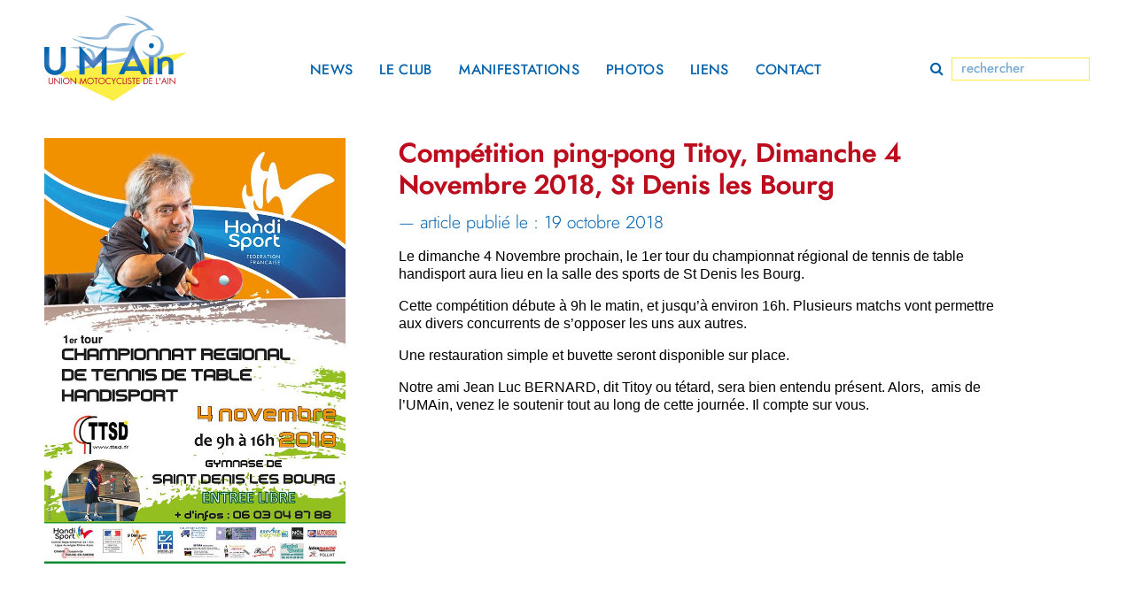

--- FILE ---
content_type: text/html; charset=UTF-8
request_url: https://www.umain01.fr/competition-ping-pong-titoy-dimanche-4-novembre-2018-st-denis-les-bourg/
body_size: 2651
content:
<!DOCTYPE html>
<html xmlns="http://www.w3.org/1999/xhtml">
<head profile="http://gmpg.org/xfn/11">
	
	
	<!--[if lt IE 7]>
	<script src="http://ie7-js.googlecode.com/svn/version/2.1(beta4)/IE7.js"></script>
	<![endif]-->
	
	<!--[if lt IE 8]>
	<script src="http://ie7-js.googlecode.com/svn/version/2.1(beta4)/IE8.js"></script>
	<![endif]-->    
	
	<!--[if lt IE 9]>
	<script src="http://ie7-js.googlecode.com/svn/version/2.1(beta4)/IE9.js"></script>
	<![endif]-->
	
	<!-- Glyhes -->
    <link rel="stylesheet" href="https://cdnjs.cloudflare.com/ajax/libs/font-awesome/4.7.0/css/font-awesome.min.css">
	
	<!-- echelle pixels -->
	<meta name="viewport" content="width=device-width, initial-scale=1.0" />
	
	<!-- compatibilite internet explorer -->
	<script type="text/javascript" src="https://www.umain01.fr/wp-content/themes/umain/js/css3-mediaqueries.js"></script>
	
	<title>UMAin &mdash; Compétition ping-pong Titoy, Dimanche 4 Novembre 2018, St Denis les Bourg</title>
	
	<meta http-equiv="Content-Type" content="text/html; charset=UTF-8" />
	<meta name="generator" content="WordPress 6.8.3" />
	
	<!--[if IE]><meta http-equiv='X-UA-Compatible' content='IE=edge,chrome=1'><![endif]-->
	
	<!-- meta -->
	<meta name="description" content=""/>
    <meta name="keywords" content="" />
	
	<!-- reset css -->
	<link rel="stylesheet" href="https://www.umain01.fr/wp-content/themes/umain/normalize.css" type="text/css" media="screen" />
	
	<!-- feuilles de styles -->
	<link rel="stylesheet" href="https://www.umain01.fr/wp-content/themes/umain/style.css" type="text/css" media="screen" />
	
	<!-- favicon -->
	<link rel="shortcut icon" href="https://www.umain01.fr/wp-content/themes/umain/favicon.ico" />
	
	<!-- javascript -->
    <script type="text/javascript" src="//code.jquery.com/jquery-1.11.0.min.js"></script>
    <script type="text/javascript" src="//code.jquery.com/jquery-migrate-1.2.1.min.js"></script>

    
    
    
	<script src='https://www.google.com/recaptcha/api.js'></script>
	
</head>
<body>



    

    
    
	<script>
	  window.fbAsyncInit = function() {
	    FB.init({
	      appId      : '{2839829339619293}',
	      cookie     : true,
	      xfbml      : true,
	      version    : '{api-version}'
	    });
	      
	    FB.AppEvents.logPageView();   
	      
	  };
	
	  (function(d, s, id){
	     var js, fjs = d.getElementsByTagName(s)[0];
	     if (d.getElementById(id)) {return;}
	     js = d.createElement(s); js.id = id;
	     js.src = "https://connect.facebook.net/en_US/sdk.js";
	     fjs.parentNode.insertBefore(js, fjs);
	   }(document, 'script', 'facebook-jssdk'));
	</script>
    
    
    
<script>
  window.fbAsyncInit = function() {
    FB.init({
      appId      : '2839829339619293',
      xfbml      : true,
      version    : 'v9.0'
    });
    FB.AppEvents.logPageView();
  };

  (function(d, s, id){
     var js, fjs = d.getElementsByTagName(s)[0];
     if (d.getElementById(id)) {return;}
     js = d.createElement(s); js.id = id;
     js.src = "https://connect.facebook.net/en_US/sdk.js";
     fjs.parentNode.insertBefore(js, fjs);
   }(document, 'script', 'facebook-jssdk'));
</script>

    
<header>
    
    <div class="center">
        
        <nav class="col-12">
            
            <div class="col-3">
                <div class="col-2 logo">
                    <a href="https://www.umain01.fr">
                        <img src="https://www.umain01.fr/wp-content/themes/umain/logo-umain.gif" alt="logo Union Motocycliste de l'Ain" />
                    </a>
                </div>
            </div>
            
            <div class="burger">
                <i class="fa fa-bars" aria-hidden="true"></i>
            </div>
            
            <div class="menu-resp">
            
                <div class="col-7">
                    <ul>
                        <li class="page_item page-item-2"><a href="https://www.umain01.fr/news/">news</a></li>
<li class="page_item page-item-5 page_item_has_children"><a href="https://www.umain01.fr/le-club/">le club</a></li>
<li class="page_item page-item-83"><a href="https://www.umain01.fr/manifestations/">manifestations</a></li>
<li class="page_item page-item-9"><a href="https://www.umain01.fr/photos/">photos</a></li>
<li class="page_item page-item-11"><a href="https://www.umain01.fr/liens/">liens</a></li>
<li class="page_item page-item-13"><a href="https://www.umain01.fr/contact/">contact</a></li>
                    </ul>
                </div>

                <div class="col-2 nmr">
                    <div class="search">   
    <form role="search" action="https://www.umain01.fr/" method="get" id="searchform">
    <input type="text" name="s" placeholder=" rechercher" autocomplete="off"/>
    <input  type="submit" alt="Search" value="" />
        <i class="fa fa-search" aria-hidden="true"></i>
  </form>
</div>                </div>
                
            </div>
            
        </nav>
        
    </div>
    
</header>
    

    
    
    

<div class="center  mt-head single center-resp">
    
    
    

        <div class="col-4">
            
                        
            <div class="img-single">
                <a href="https://www.umain01.fr/wp-content/uploads/2018/10/Ch-régional-handisport.jpg" target="_blank">
                    <img src="https://www.umain01.fr/wp-content/uploads/2018/10/Ch-régional-handisport.jpg" alt="" >
                </a>
                
                <p></p>
                
            </div>
            
            
                        
            
        </div>
    
        <div class="col-8 nmr">

            <div class="col-7">

                <h1>Compétition ping-pong Titoy, Dimanche 4 Novembre 2018, St Denis les Bourg</h1>
                <h2>— article publié le : 19 octobre 2018</h2>
                <p>Le dimanche 4 Novembre prochain, le 1er tour du championnat régional de tennis de table handisport aura lieu en la salle des sports de St Denis les Bourg.</p>
<p>Cette compétition débute à 9h le matin, et jusqu&rsquo;à environ 16h. Plusieurs matchs vont permettre aux divers concurrents de s&rsquo;opposer les uns aux autres.</p>
<p>Une restauration simple et buvette seront disponible sur place.</p>
<p>Notre ami Jean Luc BERNARD, dit Titoy ou tétard, sera bien entendu présent. Alors,  amis de l&rsquo;UMAin, venez le soutenir tout au long de cette journée. Il compte sur vous.</p>

            </div>
            

        </div>

        
    
</div>


<div class="center">

    <div class="back-line">

        <div class="col-4 left"><a href="https://www.umain01.fr/journee-de-federation-umain-20-octobre-2018-au-circuit-de-bresse-71/" rel="next">← précédente</a></div>
        <div class="col-4">
            <a class="backnews" href="https://www.umain01.fr/news">toutes les news</a>
        </div>

        <div class="col-4 nmr right"><a href="https://www.umain01.fr/12eme-edition-de-la-montee-historique-de-coligny-23-septembre-2018/" rel="prev">suivante →</a></div>
    </div>

</div>



<div class="center center-resp">

    <footer class="col-12">
        
        <div class="col-3">
            <b>Union Motocycliste de l’Ain — UMAin</b><br/>
            Maison de la Culture et de la Citoyenneté
        </div>
        
        <div class="col-3">
            4 allée des Brotteaux, CS 70270,<br/>
            01006 BOURG EN BRESSE CEDEX
        </div>
        
        
        <div class="col-3">
            <a href="https://www.umain01.fr/contact">→ Nous contacter</a>
        </div>
        
        <div class="col-3 nmr">
            Design et développement :<br/>
            <a href="http://www.allesgut.fr/" target="_blank">Alles Gut — design graphique</a>
        </div>
        
    </footer>

</div>



<script type="text/javascript">


    $(window).scroll(function(){
    posScroll = $(document).scrollTop();



            if(posScroll >= 20){
                $( "nav" ).addClass( "min" );
            }
            else{
                $( "nav" ).removeClass( "min" );
            }

    });
    
    
    $('.burger').click(function(e){

            $('.menu-resp').toggleClass('show');
               
            e.preventDefault();
        });



</script>












</body>	
</html> 

--- FILE ---
content_type: text/css
request_url: https://www.umain01.fr/wp-content/themes/umain/style.css
body_size: 3293
content:
@charset "UTF-8";
/* CSS Document */








/* declaration typos
-------------------------------------------------------------- */

@font-face {
	font-family: renner-black;
	src: url('type/renner-black.otf');
}

@font-face {
	font-family: renner-blackitalic;
	src: url('type/renner-blackitalic.otf');
}


@font-face {
	font-family: renner-bold;
	src: url('type/renner-bold.otf');
}

@font-face {
	font-family: renner-bolditalic;
	src: url('type/renner-bolditalic.otf');
}


@font-face {
	font-family: renner-book;
	src: url('type/renner-book.otf');
}

@font-face {
	font-family: renner-bookitalic;
	src: url('type/renner-bookitalic.otf');
}


@font-face {
	font-family: renner-medium;
	src: url('type/renner-medium.otf');
}

@font-face {
	font-family: renner-mediumitalic;
	src: url('type/renner-mediumitalic.otf');
}


@font-face {
	font-family: renner-light;
	src: url('type/renner-light.otf');
}

@font-face {
	font-family: renner-lightitalic;
	src: url('type/renner-lightitalic.otf');
}




:root {
    
    --blue: rgb(0,96,172);
    --red: rgb(188,13,30);
    --yel: rgb(250,237,70);
    
    --with-content: 1180px;
    --col: 80px;
    --gout: 20px;
    
}








/* global
-------------------------------------------------------------- */

body{
	-webkit-font-smoothing: antialiased;
    -moz-osx-font-smoothing: grayscale;
    
    /* font-feature-settings: "ss01"; */
    
    font-family: arial;
    font-size: 16px;
    line-height: 20px;
}

a, a:active, a:visited{
    color: inherit;
    text-decoration: none;
    
    -webkit-transition: all 0.2s ease;
    -moz-transition: all 0.2s ease;
    -o-transition: all 0.2s ease;
    transition: all 0.2s ease;
}

img{
    display: block;
    width: 100%;
    height: auto;
}












/* grille
-------------------------------------------------------------- */

.grid{
    background-image: url('grid-1.gif');
    background-repeat: repeat;
    height: 2000px;
}

.center{
    margin-left: auto;
    margin-right: auto;
    max-width: 1180px;
}

.col-1, .col-2, .col-3, .col-4, .col-5, .col-6, .col-7, .col-8, .col-9, .col-10, .col-11{ position: relative; float: left; margin-right: 20px; }

.col-12{ position: relative; float: left; margin-right: 0px; }

.col-1{
    width: 80px;
}

.col-2{
    width: 180px;
}

.col-3{
    width: 280px;
}

.col-4{
    width: 380px;
}

.col-5{
    width: 480px;
}

.col-6{
    width: 580px;
}

.col-7{
    width: 680px;
}

.col-8{
    width: 780px;
}

.col-9{
    width: 880px;
}

.col-10{
    width: 980px;
}

.col-11{
    width: 1080px;
}

.col-12{
    width: 1180px;
}


.nmr{
    margin-right: 0px;
}

.mt-head{
    margin-top: 156px;
}

.mb-60{
    margin-bottom: 60px;
}



/* header
-------------------------------------------------------------- */

header{
    position: fixed;
    width: 100%;
    top: 0px;
    left: 0px;
    z-index: 9999;
}

header .col-12{
    height: auto;
}

.logo img{
    height: 144px;
    width: auto;
    
    -webkit-transition: all 0.5s ease;
    -moz-transition: all 0.5s ease;
    -o-transition: all 0.5s ease;
    transition: all 0.5s ease;
}

nav{
    font-family: 'renner-medium';
    font-size: 16px;
    color: rgb(0,96,172);
    text-transform: uppercase;
    letter-spacing: 0.02em;
    background-color: #fff;
    
    -webkit-transition: all 0.5s ease;
    -moz-transition: all 0.5s ease;
    -o-transition: all 0.5s ease;
    transition: all 0.5s ease;
}

nav ul{
    list-style: none;
    margin: 0px;
    padding: 0px;
    transform: translateY(69px);
    -webkit-transform: translateY(69px);
    -moz-transform: translateY(69px);
    -ms-transform : translateY(69px);
    
    -webkit-transition: all 0.5s ease;
    -moz-transition: all 0.5s ease;
    -o-transition: all 0.5s ease;
    transition: all 0.5s ease;
}

nav ul li{
    position: relative;
    float: left;
    margin: 0px;
    padding: 0px;
    margin-right: 30px;
}

nav li a:hover{
    color: rgb(188,13,30);
}

.current_page_item, .current_page_parent{
    color: rgb(188,13,30);
}



.search{
    width: 100%;
    height: 24px;
    transform: translateY(65px);
    -webkit-transform: translateY(65px);
    -moz-transform: translateY(65px);
    -ms-transform: translateY(65px);
    
    -webkit-transition: all 0.5s ease;
    -moz-transition: all 0.5s ease;
    -o-transition: all 0.5s ease;
    transition: all 0.5s ease;
}



nav.min .search{
    transform: translateY(32px);
    -webkit-transform: translateY(32px);
    -moz-transform: translateY(32px);
    -ms-transform: translateY(32px);
    
}

nav.min ul{
    transform: translateY(36px);
    -webkit-transform: translateY(36px);
    -moz-transform: translateY(36px);
    -ms-transform: translateY(36px);
}

nav.min img{
    height: 84px;
    width: auto;
}




.search input{
    border: none;
}

.search  [type="submit"] {
    position: absolute;
    left: 0px;
    top: 0px;
    width: 24px;
    height: 24px;
    background-color: rgb(0,96,172);
    opacity: 0;
    z-index: 2;
}

.search  [type="submit"]:hover{
    cursor: pointer;
}

.search form input:-webkit-autofill {
    -webkit-box-shadow: 0 0 0px 1000px rgb(242,242,242) inset;
}

.search form{
    height: 100%;
}

.search  [type="text"]{
    left: 24px;
    right: 0px;
    height: 24px;
    position: absolute;
    padding: 0px;
    text-align: left;
    font-size: 15px;
    line-height: 24px;
    color: rgb(0,96,172);
    background-color: transparent;
    border: solid 1px rgb(250,237,70);
    padding-left: 5px;
    width: 149px;
}

.search  [type="text"]::-webkit-input-placeholder { /* Chrome/Opera/Safari */
  color: rgb(0,96,172);
}
.search  [type="text"]::-moz-placeholder { /* Firefox 19+ */
  color: rgb(0,96,172);
}
.search  [type="text"]:-ms-input-placeholder { /* IE 10+ */
  color: rgb(0,96,172);
}
.search  [type="text"]:-moz-placeholder { /* Firefox 18- */
  color: rgb(0,96,172);
}

i.fa.fa-search{
    position: absolute;
    top: 4px;
    z-index: 1;
}

i.fa.fa-search:hover{
    color: rgb(250,237,70);
    cursor: pointer;
}

input:focus{
    outline: 0px;
}

.burger{
    display: none;
}

















/* FOOTER
-------------------------------------------------------------- */

footer{
    font-size: 12px;
    line-height: 14px;
    color: rgb(0,96,172);
    padding-bottom: 24px;
    margin-top: 48px;
    
}











/* INDEX
-------------------------------------------------------------- */

.intro{
    border-top: solid 1px rgb(250,237,70);
    border-bottom: solid 1px rgb(250,237,70);
    margin-bottom: 48px;
}

.intro p{
    font-family: 'renner-light';
    font-size: 24px;
    line-height: 30px;
    width: 980px;
    margin-left: 100px;
    text-align: center;
    color: rgb(188,13,30);
    margin-top: 24px;
    margin-bottom: 24px;
}

.intro p b, .intro p strong{
    font-family: renner-bold;
}

.lgd-actu, .lgd-manif{
    position: relative;
    float: left;
    font-family: renner-light;
    width: 100%;
    margin-bottom: 20px;
}

.lgd-manif{
    color: rgb(0,96,172);
}

.lgd-actu{
    color: rgb(188,13,30);
}

.home article h1{
    font-family: renner-bold;
    font-size: 26px;
    line-height: 32px;
    color: rgb(0,96,172);
    margin-top: 24px;
    margin-bottom: 0px;
}

.home article h2{
    font-family: renner-light;
    font-size: 26px;
    line-height: 32px;
    color: rgb(188,13,30);
    margin-top: 0px;
    margin-bottom: 12px;
    font-weight: normal;
}

.home article a.readfull{
    color: rgb(0,96,172);
    border-bottom: solid 1px rgb(250,237,70);
    font-weight: bold;
}

.home article a:hover{
    color: rgb(188,13,30);
}

.home article{
    margin-bottom: 48px;
}

.home aside .actu{
    margin-bottom: 36px;
}

.home aside h3{
    font-family: renner-black;
    font-size: 16px;
    line-height: 20px;
    color: rgb(188,13,30);
    margin-top: 12px;
    margin-bottom: 0px;
}

.home aside h4{
    font-family: renner-light;
    font-size: 16px;
    line-height: 20px;
    color: rgb(0,96,172);
    margin-top: 0px;
    margin-bottom: 20px;
    font-weight: normal;
}

.home aside p, .home aside a.readfull{
    font-size: 13px;
    line-height: 16px;
}

.home aside a.readfull{
    color: rgb(188,13,30);
    border-bottom: solid 1px rgb(250,237,70);
    font-weight: bold;
}

.home aside a:hover{
    color: rgb(0,96,172);
}











/* NEWS
-------------------------------------------------------------- */

.news section.col-4{
    margin-bottom: 48px;
}

.news section h1{
    font-family: renner-bold;
    font-size: 20px;
    line-height: 24px;
    color: rgb(0,96,172);
    margin-top: 12px;
    margin-bottom: 0px;
}

.news section h2{
    font-family: renner-light;
    font-size: 20px;
    line-height: 24px;
    color: rgb(188,13,30);
    margin-top: 0px;
    margin-bottom: 24px;
    font-weight: normal;
}

.news section a.readfull{
    color: rgb(0,96,172);
    border-bottom: solid 1px rgb(250,237,70);
    font-weight: bold;
}

.news section a:hover{
    color: rgb(188,13,30);
}

.news section.col-4:nth-child(3n){
    margin-right: 0px;
}

.news section.col-4:nth-child(3n+1){
    clear: both;
}











/* NEWS
-------------------------------------------------------------- */

.single .col-4 .img-single{
    width: 340px;
    margin-bottom: 24px;
}

.img-single iframe{
    width: 100% !important;""
}

.img-single p{
    font-size: 12px;
    margin-top: 5px;
    color: rgb(0,96,172);
}

.single h1{
    font-family: renner-bold;
    font-size: 30px;
    line-height: 36px;
    margin-top: 0px;
    margin-bottom: 0px;
    color: rgb(188,13,30);
}

.single h2{
    font-family: renner-light;
    font-size: 20px;
    line-height: 24px;
    margin-top: 12px;
    margin-bottom: 0px;
    color: rgb(0,96,172);
    font-weight: normal;
}

.back-line{
    position: relative;
    float: left;
    width: 100%;
    border-top: solid 1px rgb(250,237,70);
    margin-top: 60px;
}

.single a.backnews{
    margin-top: 6px;
    position: relative;
    float: left;
    color: rgb(188,13,30);
}

.back-line a{
    color: rgb(188,13,30);
    margin-top: 6px;
    position: relative;
    float: left;
}

.back-line .right a{
    float: right;
}










/* MANIFESTATIONS
-------------------------------------------------------------- */


.home.manifs article h1{
    font-size: 16px;
    line-height: 20px;
    margin-top: 12px;
}

.home.manifs article h2{
    font-size: 16px;
    line-height: 20px;
}


.single.manif h2{
    font-family: renner-light;
    font-size: 30px;
    line-height: 36px;
    margin-top: 12px;
}

.infos{
    font-size: 14px;
    margin-top: 24px;
}

.manifs article.col-3:nth-child(4n){
    margin-right: 0px;
}

.manifs article.col-3:nth-child(4n+1){
    clear: left;
}








/* CLUB
-------------------------------------------------------------- */

.menu-club ul{
    margin: 0px;
    padding: 0px;
    list-style: none;
    margin-left: 300px;
}

.menu-club ul li{
    position: relative;
    float: left;
    margin: 0px 30px 0px 0px;
    padding: 0px;
}

.menu-club{
    border-bottom: solid 1px rgb(250,237,70);
    color: rgb(0,96,172);
    margin-bottom: 36px;
    font-family: renner-light;
    font-size: 16px;
    letter-spacing: 0.02em;
    padding-bottom: 6px;
    text-transform: uppercase;
}


.club .col-4 .img-single {
    width: 340px;
    margin-bottom: 20px;
}

.club .col-4 .img-single img{
    width: 100%;
}

.club section{
    position: relative;
    float: left;
    width: 100%;
    padding-bottom: 15px;
    border-bottom: solid 1px rgb(250,237,70);
    margin-bottom: 36px;
}

.club section:last-child{
    border-bottom: none;
}

.club h1{
    font-family: renner-book;
    font-size: 26px;
    line-height: 32px;
    margin-top: 0px;
    margin-bottom: 12px;
    color: rgb(188,13,30);
    font-weight: normal;
}

.club h2{
    font-family: renner-light;
    font-size: 26px;
    line-height: 32px;
    margin-top: 0px;
    margin-bottom: 12px;
    color: rgb(0,96,172);
    font-weight: normal;
}

.club p{
    margin: 0px 0px 20px 0px;
}


.photo a.visio{
    font-family: renner-light;
    font-size: 20px;
    line-height: 22px;
    color: rgb(188,13,30);
    border-bottom: solid 1px rgb(250,237,70);
}











.wpcf7 input, .wpcf7 textarea{
    border: solid 1px rgb(250,237,70);    
}

.wpcf7 input:focus, .wpcf7 textarea:focus{
    outline: none;
}

input.wpcf7-file{
    border: none;
}

.wpcf7 label{
    color: rgb(188,13,30);
}

.screen-reader-response{
   display: none;
}

.wpcf7-response-output{
    color: rgb(188,13,30);
}

.club.contact h1{
    color: rgb(0,96,172);
}

.wpcf7-not-valid-tip{
    margin-left: 5px;
    color: rgb(0,96,172);
}

input.wpcf7-submit:hover{
    cursor: pointer;
    color: rgb(188,13,30);
}

input.wpcf7-submit{
    color: rgb(0,96,172);
}








.liens h1{
    font-family: renner-medium;
    font-size: 26px;
    line-height: 32px;
    font-weight: normal;
    margin-top: 0px;
    margin-bottom: 24px;
    color: rgb(188,13,30);
    border-bottom: solid 1px rgb(250,237,70);
}

.liens section{
    margin-bottom: 36px;
}

.liens p{
    margin: 0px;
    margin-bottom: 20px;
}

.liens p a:hover{
    color: rgb(0,96,172);
}


.liens section.col-4:nth-child(3n){
    margin-right: 0px;
}

.liens section.col-4:nth-child(3n+1){
    clear: both;
}


.liens, .contact, .photo{
    min-height: calc(100vh - 256px);
}

.single{
    min-height: calc(100vh - 343px);
}





.search h2{
    font-family: renner-bold;
    font-size: 30px;
    line-height: 36px;
    margin-top: 0px;
    margin-bottom: 0px;
    color: rgb(188,13,30);
    font-weight: normal;
}

.single.search h1 {
    font-family: renner-light;
    font-size: 30px;
    line-height: 36px;
    margin-top: 0px;
    margin-bottom: 0px;
    color: rgb(0,96,172);
    font-weight: normal;
}

.menu-resp{
    display: block;
}




.infos a, .infos a:visited, .infos a:active, p a, p a:visited, p a:active{
    border-bottom: solid 1px rgb(188,13,30);
}

.infos a:hover, p a:hover{
    border-bottom: solid 1px rgb(0,96,172);
    color: rgb(0,96,172);
}

footer a, footer a:active, footer a:visited{
    border-bottom: solid 1px rgb(250,237,70);
}

footer a:hover{
    color: rgb(188,13,30);
}














/* Tablettes ------------------------------------------------------------------ */

@media only screen and (max-width: 1220px) {
	
    :root{
        --col: 60px;
        --gout: 15px;
    }
    
    .intro p {
        width: 735px;
        margin-left: 75px;
    }
    
    .col-1, .col-2, .col-3, .col-4, .col-5, .col-6, .col-7, .col-8, .col-9, .col-10, .col-11{ margin-right: 15px; }
    
    .center{
        max-width: 885px;
    }
    
    .col-1{
        width: 60px;
    }

    .col-2{
        width: 135px;
    }

    .col-3{
        width: 210px;
    }

    .col-4{
        width: 285px;
    }

    .col-5{
        width: 360px;
    }

    .col-6{
        width: 435px;
    }

    .col-7{
        width: 510px;
    }

    .col-8{
        width: 585px;
    }

    .col-9{
        width: 660px;
    }

    .col-10{
        width: 735px;
    }

    .col-11{
        width: 810px;
    }

    .col-12{
        width: 885px;
    }

    .grid{
        background-image: url('grid-2.gif');
    }
    
    nav{
        font-size: 15px;
    }
    
    nav ul li{
        margin-right: 15px;
    }
    
    .search [type="text"]{
        width: 104px;
    }
    
    nav.min .search {
        transform: translateY(34px);
        -webkit-transform: translateY(34px);
        -moz-transform: translateY(34px);
        -ms-transform: translateY(34px);
    }
    
    .single .col-4 .img-single {
        width: 260px;
    }

	.nmr {
        margin-right: 0px;
    }
}





/* Smartphones 1 ------------------------------------------------------------------ */

@media only screen and (max-width: 915px) {
    
    .col-1, .col-2, .col-3, .col-4, .col-5, .col-6, .col-7, .col-8, .col-9, .col-10, .col-11, .col-12, .intro p, .single .col-4 .img-single { margin-left: 0px; margin-right: 0px; width: 100%;}
    
    .center{
        max-width: 600px;
    }
    
    .logo img{
        height: 84px;
    width: auto;
    }
    
    nav.min .search, nav .search, nav.min ul, nav ul{
        transform: translateY(0px);
        -webkit-transform: translateY(0px);
        -moz-transform: translateY(0px);
        -ms-transform: translateY(0px);
    }

    .search{
        padding-bottom: 20px;
    }
    
    nav ul{
        width: 100%;
        position: relative;
        float: left;
        padding-bottom: 20px;
    }
    
    nav ul li{
        margin-right: 0px;
        width: 100%;
        text-align: center;
        font-size: 18px;
        line-height: 24px;
    }
    
    .burger{
        display: block;
        position: absolute;
        right: 0px;
        top: 26px;
        font-size: 32px;
    }
    
    .burger:hover{
        cursor: pointer;
        color: rgb(250,237,70);
    }
    
    .search form{
        position: relative;
        float: right;
        width: 100%;
    }
    
    nav .search{
        position: relative;
        float: right;
        width: 100%;
    }
    
    .search [type="text"]{
        position: relative;
        float: right;
        right: auto;
        left: auto;
        width: 100%;
        padding-left: 0px;
    }
    
    .search [type="submit"]{
        position: relative;
        float: right;
        margin-top: -24px;
    }
    
    i.fa.fa-search {
        top: 5px;
        right: 6px;
    }
    
    .menu-resp{
        display: none;
    }
    
    .menu-resp.show{
        display: block;
    }
    
    .mb-60 {
        margin-bottom: 40px;
    }

    .search{
        margin-top: 40px;
    }
    
    .menu-resp .search{
        margin-top: 0px;
    }
    
    .infos .col-3{
        margin-bottom: 20px;
    }
    
    .back-line{
        width: auto;
        margin-left: 20px;
        margin-right: 20px;
    }
    
    .back-line a{
        width: 100%;
        text-align: left;
    }
    
    footer .col-3{
        margin-bottom: 14px;
    }
    
    footer .col-3:last-child{
        margin-bottom: 0px;
    }
    
    .mt-head {
        margin-top: 100px;
    }
    
    .club .col-4 .img-single{
        width: 100%;
    }
    
    .menu-club ul{
        margin-left: 0px;
    }
    
    .menu-club ul li {
        position: relative;
        float: left;
        margin: 0px 0px 0px 0px;
        padding: 0px;
        width: 100%;
        text-align: center;
        font-size: 18px;
        line-height: 24px;
    }

    .wpcf7 input, .wpcf7 textarea {
        width: 100%;
        padding: 0px;
    }
    
}







/* Smartphones 2 ------------------------------------------------------------------ */

@media only screen and (max-width: 640px) {
    
    
    .center-resp, header .center{
        margin-left: 20px;
        margin-right: 20px;
        width: auto;
    }
    
    header{
        background-color: #fff;
    }
    
}